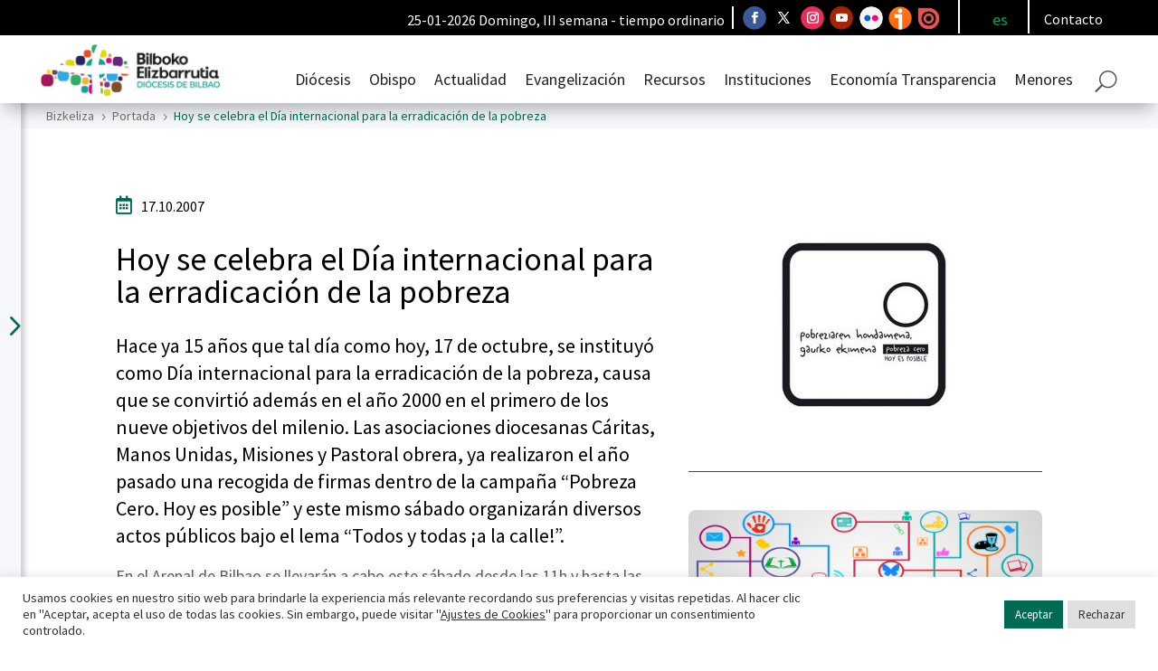

--- FILE ---
content_type: text/html; charset=utf-8
request_url: https://www.google.com/recaptcha/api2/anchor?ar=1&k=6LdrjOMpAAAAAOblfgW2Iqyz_qkZu-D6G61zqiK7&co=aHR0cHM6Ly9iaXprZWxpemEub3JnOjQ0Mw..&hl=en&v=PoyoqOPhxBO7pBk68S4YbpHZ&size=invisible&anchor-ms=20000&execute-ms=30000&cb=jx6g1ek512o7
body_size: 48589
content:
<!DOCTYPE HTML><html dir="ltr" lang="en"><head><meta http-equiv="Content-Type" content="text/html; charset=UTF-8">
<meta http-equiv="X-UA-Compatible" content="IE=edge">
<title>reCAPTCHA</title>
<style type="text/css">
/* cyrillic-ext */
@font-face {
  font-family: 'Roboto';
  font-style: normal;
  font-weight: 400;
  font-stretch: 100%;
  src: url(//fonts.gstatic.com/s/roboto/v48/KFO7CnqEu92Fr1ME7kSn66aGLdTylUAMa3GUBHMdazTgWw.woff2) format('woff2');
  unicode-range: U+0460-052F, U+1C80-1C8A, U+20B4, U+2DE0-2DFF, U+A640-A69F, U+FE2E-FE2F;
}
/* cyrillic */
@font-face {
  font-family: 'Roboto';
  font-style: normal;
  font-weight: 400;
  font-stretch: 100%;
  src: url(//fonts.gstatic.com/s/roboto/v48/KFO7CnqEu92Fr1ME7kSn66aGLdTylUAMa3iUBHMdazTgWw.woff2) format('woff2');
  unicode-range: U+0301, U+0400-045F, U+0490-0491, U+04B0-04B1, U+2116;
}
/* greek-ext */
@font-face {
  font-family: 'Roboto';
  font-style: normal;
  font-weight: 400;
  font-stretch: 100%;
  src: url(//fonts.gstatic.com/s/roboto/v48/KFO7CnqEu92Fr1ME7kSn66aGLdTylUAMa3CUBHMdazTgWw.woff2) format('woff2');
  unicode-range: U+1F00-1FFF;
}
/* greek */
@font-face {
  font-family: 'Roboto';
  font-style: normal;
  font-weight: 400;
  font-stretch: 100%;
  src: url(//fonts.gstatic.com/s/roboto/v48/KFO7CnqEu92Fr1ME7kSn66aGLdTylUAMa3-UBHMdazTgWw.woff2) format('woff2');
  unicode-range: U+0370-0377, U+037A-037F, U+0384-038A, U+038C, U+038E-03A1, U+03A3-03FF;
}
/* math */
@font-face {
  font-family: 'Roboto';
  font-style: normal;
  font-weight: 400;
  font-stretch: 100%;
  src: url(//fonts.gstatic.com/s/roboto/v48/KFO7CnqEu92Fr1ME7kSn66aGLdTylUAMawCUBHMdazTgWw.woff2) format('woff2');
  unicode-range: U+0302-0303, U+0305, U+0307-0308, U+0310, U+0312, U+0315, U+031A, U+0326-0327, U+032C, U+032F-0330, U+0332-0333, U+0338, U+033A, U+0346, U+034D, U+0391-03A1, U+03A3-03A9, U+03B1-03C9, U+03D1, U+03D5-03D6, U+03F0-03F1, U+03F4-03F5, U+2016-2017, U+2034-2038, U+203C, U+2040, U+2043, U+2047, U+2050, U+2057, U+205F, U+2070-2071, U+2074-208E, U+2090-209C, U+20D0-20DC, U+20E1, U+20E5-20EF, U+2100-2112, U+2114-2115, U+2117-2121, U+2123-214F, U+2190, U+2192, U+2194-21AE, U+21B0-21E5, U+21F1-21F2, U+21F4-2211, U+2213-2214, U+2216-22FF, U+2308-230B, U+2310, U+2319, U+231C-2321, U+2336-237A, U+237C, U+2395, U+239B-23B7, U+23D0, U+23DC-23E1, U+2474-2475, U+25AF, U+25B3, U+25B7, U+25BD, U+25C1, U+25CA, U+25CC, U+25FB, U+266D-266F, U+27C0-27FF, U+2900-2AFF, U+2B0E-2B11, U+2B30-2B4C, U+2BFE, U+3030, U+FF5B, U+FF5D, U+1D400-1D7FF, U+1EE00-1EEFF;
}
/* symbols */
@font-face {
  font-family: 'Roboto';
  font-style: normal;
  font-weight: 400;
  font-stretch: 100%;
  src: url(//fonts.gstatic.com/s/roboto/v48/KFO7CnqEu92Fr1ME7kSn66aGLdTylUAMaxKUBHMdazTgWw.woff2) format('woff2');
  unicode-range: U+0001-000C, U+000E-001F, U+007F-009F, U+20DD-20E0, U+20E2-20E4, U+2150-218F, U+2190, U+2192, U+2194-2199, U+21AF, U+21E6-21F0, U+21F3, U+2218-2219, U+2299, U+22C4-22C6, U+2300-243F, U+2440-244A, U+2460-24FF, U+25A0-27BF, U+2800-28FF, U+2921-2922, U+2981, U+29BF, U+29EB, U+2B00-2BFF, U+4DC0-4DFF, U+FFF9-FFFB, U+10140-1018E, U+10190-1019C, U+101A0, U+101D0-101FD, U+102E0-102FB, U+10E60-10E7E, U+1D2C0-1D2D3, U+1D2E0-1D37F, U+1F000-1F0FF, U+1F100-1F1AD, U+1F1E6-1F1FF, U+1F30D-1F30F, U+1F315, U+1F31C, U+1F31E, U+1F320-1F32C, U+1F336, U+1F378, U+1F37D, U+1F382, U+1F393-1F39F, U+1F3A7-1F3A8, U+1F3AC-1F3AF, U+1F3C2, U+1F3C4-1F3C6, U+1F3CA-1F3CE, U+1F3D4-1F3E0, U+1F3ED, U+1F3F1-1F3F3, U+1F3F5-1F3F7, U+1F408, U+1F415, U+1F41F, U+1F426, U+1F43F, U+1F441-1F442, U+1F444, U+1F446-1F449, U+1F44C-1F44E, U+1F453, U+1F46A, U+1F47D, U+1F4A3, U+1F4B0, U+1F4B3, U+1F4B9, U+1F4BB, U+1F4BF, U+1F4C8-1F4CB, U+1F4D6, U+1F4DA, U+1F4DF, U+1F4E3-1F4E6, U+1F4EA-1F4ED, U+1F4F7, U+1F4F9-1F4FB, U+1F4FD-1F4FE, U+1F503, U+1F507-1F50B, U+1F50D, U+1F512-1F513, U+1F53E-1F54A, U+1F54F-1F5FA, U+1F610, U+1F650-1F67F, U+1F687, U+1F68D, U+1F691, U+1F694, U+1F698, U+1F6AD, U+1F6B2, U+1F6B9-1F6BA, U+1F6BC, U+1F6C6-1F6CF, U+1F6D3-1F6D7, U+1F6E0-1F6EA, U+1F6F0-1F6F3, U+1F6F7-1F6FC, U+1F700-1F7FF, U+1F800-1F80B, U+1F810-1F847, U+1F850-1F859, U+1F860-1F887, U+1F890-1F8AD, U+1F8B0-1F8BB, U+1F8C0-1F8C1, U+1F900-1F90B, U+1F93B, U+1F946, U+1F984, U+1F996, U+1F9E9, U+1FA00-1FA6F, U+1FA70-1FA7C, U+1FA80-1FA89, U+1FA8F-1FAC6, U+1FACE-1FADC, U+1FADF-1FAE9, U+1FAF0-1FAF8, U+1FB00-1FBFF;
}
/* vietnamese */
@font-face {
  font-family: 'Roboto';
  font-style: normal;
  font-weight: 400;
  font-stretch: 100%;
  src: url(//fonts.gstatic.com/s/roboto/v48/KFO7CnqEu92Fr1ME7kSn66aGLdTylUAMa3OUBHMdazTgWw.woff2) format('woff2');
  unicode-range: U+0102-0103, U+0110-0111, U+0128-0129, U+0168-0169, U+01A0-01A1, U+01AF-01B0, U+0300-0301, U+0303-0304, U+0308-0309, U+0323, U+0329, U+1EA0-1EF9, U+20AB;
}
/* latin-ext */
@font-face {
  font-family: 'Roboto';
  font-style: normal;
  font-weight: 400;
  font-stretch: 100%;
  src: url(//fonts.gstatic.com/s/roboto/v48/KFO7CnqEu92Fr1ME7kSn66aGLdTylUAMa3KUBHMdazTgWw.woff2) format('woff2');
  unicode-range: U+0100-02BA, U+02BD-02C5, U+02C7-02CC, U+02CE-02D7, U+02DD-02FF, U+0304, U+0308, U+0329, U+1D00-1DBF, U+1E00-1E9F, U+1EF2-1EFF, U+2020, U+20A0-20AB, U+20AD-20C0, U+2113, U+2C60-2C7F, U+A720-A7FF;
}
/* latin */
@font-face {
  font-family: 'Roboto';
  font-style: normal;
  font-weight: 400;
  font-stretch: 100%;
  src: url(//fonts.gstatic.com/s/roboto/v48/KFO7CnqEu92Fr1ME7kSn66aGLdTylUAMa3yUBHMdazQ.woff2) format('woff2');
  unicode-range: U+0000-00FF, U+0131, U+0152-0153, U+02BB-02BC, U+02C6, U+02DA, U+02DC, U+0304, U+0308, U+0329, U+2000-206F, U+20AC, U+2122, U+2191, U+2193, U+2212, U+2215, U+FEFF, U+FFFD;
}
/* cyrillic-ext */
@font-face {
  font-family: 'Roboto';
  font-style: normal;
  font-weight: 500;
  font-stretch: 100%;
  src: url(//fonts.gstatic.com/s/roboto/v48/KFO7CnqEu92Fr1ME7kSn66aGLdTylUAMa3GUBHMdazTgWw.woff2) format('woff2');
  unicode-range: U+0460-052F, U+1C80-1C8A, U+20B4, U+2DE0-2DFF, U+A640-A69F, U+FE2E-FE2F;
}
/* cyrillic */
@font-face {
  font-family: 'Roboto';
  font-style: normal;
  font-weight: 500;
  font-stretch: 100%;
  src: url(//fonts.gstatic.com/s/roboto/v48/KFO7CnqEu92Fr1ME7kSn66aGLdTylUAMa3iUBHMdazTgWw.woff2) format('woff2');
  unicode-range: U+0301, U+0400-045F, U+0490-0491, U+04B0-04B1, U+2116;
}
/* greek-ext */
@font-face {
  font-family: 'Roboto';
  font-style: normal;
  font-weight: 500;
  font-stretch: 100%;
  src: url(//fonts.gstatic.com/s/roboto/v48/KFO7CnqEu92Fr1ME7kSn66aGLdTylUAMa3CUBHMdazTgWw.woff2) format('woff2');
  unicode-range: U+1F00-1FFF;
}
/* greek */
@font-face {
  font-family: 'Roboto';
  font-style: normal;
  font-weight: 500;
  font-stretch: 100%;
  src: url(//fonts.gstatic.com/s/roboto/v48/KFO7CnqEu92Fr1ME7kSn66aGLdTylUAMa3-UBHMdazTgWw.woff2) format('woff2');
  unicode-range: U+0370-0377, U+037A-037F, U+0384-038A, U+038C, U+038E-03A1, U+03A3-03FF;
}
/* math */
@font-face {
  font-family: 'Roboto';
  font-style: normal;
  font-weight: 500;
  font-stretch: 100%;
  src: url(//fonts.gstatic.com/s/roboto/v48/KFO7CnqEu92Fr1ME7kSn66aGLdTylUAMawCUBHMdazTgWw.woff2) format('woff2');
  unicode-range: U+0302-0303, U+0305, U+0307-0308, U+0310, U+0312, U+0315, U+031A, U+0326-0327, U+032C, U+032F-0330, U+0332-0333, U+0338, U+033A, U+0346, U+034D, U+0391-03A1, U+03A3-03A9, U+03B1-03C9, U+03D1, U+03D5-03D6, U+03F0-03F1, U+03F4-03F5, U+2016-2017, U+2034-2038, U+203C, U+2040, U+2043, U+2047, U+2050, U+2057, U+205F, U+2070-2071, U+2074-208E, U+2090-209C, U+20D0-20DC, U+20E1, U+20E5-20EF, U+2100-2112, U+2114-2115, U+2117-2121, U+2123-214F, U+2190, U+2192, U+2194-21AE, U+21B0-21E5, U+21F1-21F2, U+21F4-2211, U+2213-2214, U+2216-22FF, U+2308-230B, U+2310, U+2319, U+231C-2321, U+2336-237A, U+237C, U+2395, U+239B-23B7, U+23D0, U+23DC-23E1, U+2474-2475, U+25AF, U+25B3, U+25B7, U+25BD, U+25C1, U+25CA, U+25CC, U+25FB, U+266D-266F, U+27C0-27FF, U+2900-2AFF, U+2B0E-2B11, U+2B30-2B4C, U+2BFE, U+3030, U+FF5B, U+FF5D, U+1D400-1D7FF, U+1EE00-1EEFF;
}
/* symbols */
@font-face {
  font-family: 'Roboto';
  font-style: normal;
  font-weight: 500;
  font-stretch: 100%;
  src: url(//fonts.gstatic.com/s/roboto/v48/KFO7CnqEu92Fr1ME7kSn66aGLdTylUAMaxKUBHMdazTgWw.woff2) format('woff2');
  unicode-range: U+0001-000C, U+000E-001F, U+007F-009F, U+20DD-20E0, U+20E2-20E4, U+2150-218F, U+2190, U+2192, U+2194-2199, U+21AF, U+21E6-21F0, U+21F3, U+2218-2219, U+2299, U+22C4-22C6, U+2300-243F, U+2440-244A, U+2460-24FF, U+25A0-27BF, U+2800-28FF, U+2921-2922, U+2981, U+29BF, U+29EB, U+2B00-2BFF, U+4DC0-4DFF, U+FFF9-FFFB, U+10140-1018E, U+10190-1019C, U+101A0, U+101D0-101FD, U+102E0-102FB, U+10E60-10E7E, U+1D2C0-1D2D3, U+1D2E0-1D37F, U+1F000-1F0FF, U+1F100-1F1AD, U+1F1E6-1F1FF, U+1F30D-1F30F, U+1F315, U+1F31C, U+1F31E, U+1F320-1F32C, U+1F336, U+1F378, U+1F37D, U+1F382, U+1F393-1F39F, U+1F3A7-1F3A8, U+1F3AC-1F3AF, U+1F3C2, U+1F3C4-1F3C6, U+1F3CA-1F3CE, U+1F3D4-1F3E0, U+1F3ED, U+1F3F1-1F3F3, U+1F3F5-1F3F7, U+1F408, U+1F415, U+1F41F, U+1F426, U+1F43F, U+1F441-1F442, U+1F444, U+1F446-1F449, U+1F44C-1F44E, U+1F453, U+1F46A, U+1F47D, U+1F4A3, U+1F4B0, U+1F4B3, U+1F4B9, U+1F4BB, U+1F4BF, U+1F4C8-1F4CB, U+1F4D6, U+1F4DA, U+1F4DF, U+1F4E3-1F4E6, U+1F4EA-1F4ED, U+1F4F7, U+1F4F9-1F4FB, U+1F4FD-1F4FE, U+1F503, U+1F507-1F50B, U+1F50D, U+1F512-1F513, U+1F53E-1F54A, U+1F54F-1F5FA, U+1F610, U+1F650-1F67F, U+1F687, U+1F68D, U+1F691, U+1F694, U+1F698, U+1F6AD, U+1F6B2, U+1F6B9-1F6BA, U+1F6BC, U+1F6C6-1F6CF, U+1F6D3-1F6D7, U+1F6E0-1F6EA, U+1F6F0-1F6F3, U+1F6F7-1F6FC, U+1F700-1F7FF, U+1F800-1F80B, U+1F810-1F847, U+1F850-1F859, U+1F860-1F887, U+1F890-1F8AD, U+1F8B0-1F8BB, U+1F8C0-1F8C1, U+1F900-1F90B, U+1F93B, U+1F946, U+1F984, U+1F996, U+1F9E9, U+1FA00-1FA6F, U+1FA70-1FA7C, U+1FA80-1FA89, U+1FA8F-1FAC6, U+1FACE-1FADC, U+1FADF-1FAE9, U+1FAF0-1FAF8, U+1FB00-1FBFF;
}
/* vietnamese */
@font-face {
  font-family: 'Roboto';
  font-style: normal;
  font-weight: 500;
  font-stretch: 100%;
  src: url(//fonts.gstatic.com/s/roboto/v48/KFO7CnqEu92Fr1ME7kSn66aGLdTylUAMa3OUBHMdazTgWw.woff2) format('woff2');
  unicode-range: U+0102-0103, U+0110-0111, U+0128-0129, U+0168-0169, U+01A0-01A1, U+01AF-01B0, U+0300-0301, U+0303-0304, U+0308-0309, U+0323, U+0329, U+1EA0-1EF9, U+20AB;
}
/* latin-ext */
@font-face {
  font-family: 'Roboto';
  font-style: normal;
  font-weight: 500;
  font-stretch: 100%;
  src: url(//fonts.gstatic.com/s/roboto/v48/KFO7CnqEu92Fr1ME7kSn66aGLdTylUAMa3KUBHMdazTgWw.woff2) format('woff2');
  unicode-range: U+0100-02BA, U+02BD-02C5, U+02C7-02CC, U+02CE-02D7, U+02DD-02FF, U+0304, U+0308, U+0329, U+1D00-1DBF, U+1E00-1E9F, U+1EF2-1EFF, U+2020, U+20A0-20AB, U+20AD-20C0, U+2113, U+2C60-2C7F, U+A720-A7FF;
}
/* latin */
@font-face {
  font-family: 'Roboto';
  font-style: normal;
  font-weight: 500;
  font-stretch: 100%;
  src: url(//fonts.gstatic.com/s/roboto/v48/KFO7CnqEu92Fr1ME7kSn66aGLdTylUAMa3yUBHMdazQ.woff2) format('woff2');
  unicode-range: U+0000-00FF, U+0131, U+0152-0153, U+02BB-02BC, U+02C6, U+02DA, U+02DC, U+0304, U+0308, U+0329, U+2000-206F, U+20AC, U+2122, U+2191, U+2193, U+2212, U+2215, U+FEFF, U+FFFD;
}
/* cyrillic-ext */
@font-face {
  font-family: 'Roboto';
  font-style: normal;
  font-weight: 900;
  font-stretch: 100%;
  src: url(//fonts.gstatic.com/s/roboto/v48/KFO7CnqEu92Fr1ME7kSn66aGLdTylUAMa3GUBHMdazTgWw.woff2) format('woff2');
  unicode-range: U+0460-052F, U+1C80-1C8A, U+20B4, U+2DE0-2DFF, U+A640-A69F, U+FE2E-FE2F;
}
/* cyrillic */
@font-face {
  font-family: 'Roboto';
  font-style: normal;
  font-weight: 900;
  font-stretch: 100%;
  src: url(//fonts.gstatic.com/s/roboto/v48/KFO7CnqEu92Fr1ME7kSn66aGLdTylUAMa3iUBHMdazTgWw.woff2) format('woff2');
  unicode-range: U+0301, U+0400-045F, U+0490-0491, U+04B0-04B1, U+2116;
}
/* greek-ext */
@font-face {
  font-family: 'Roboto';
  font-style: normal;
  font-weight: 900;
  font-stretch: 100%;
  src: url(//fonts.gstatic.com/s/roboto/v48/KFO7CnqEu92Fr1ME7kSn66aGLdTylUAMa3CUBHMdazTgWw.woff2) format('woff2');
  unicode-range: U+1F00-1FFF;
}
/* greek */
@font-face {
  font-family: 'Roboto';
  font-style: normal;
  font-weight: 900;
  font-stretch: 100%;
  src: url(//fonts.gstatic.com/s/roboto/v48/KFO7CnqEu92Fr1ME7kSn66aGLdTylUAMa3-UBHMdazTgWw.woff2) format('woff2');
  unicode-range: U+0370-0377, U+037A-037F, U+0384-038A, U+038C, U+038E-03A1, U+03A3-03FF;
}
/* math */
@font-face {
  font-family: 'Roboto';
  font-style: normal;
  font-weight: 900;
  font-stretch: 100%;
  src: url(//fonts.gstatic.com/s/roboto/v48/KFO7CnqEu92Fr1ME7kSn66aGLdTylUAMawCUBHMdazTgWw.woff2) format('woff2');
  unicode-range: U+0302-0303, U+0305, U+0307-0308, U+0310, U+0312, U+0315, U+031A, U+0326-0327, U+032C, U+032F-0330, U+0332-0333, U+0338, U+033A, U+0346, U+034D, U+0391-03A1, U+03A3-03A9, U+03B1-03C9, U+03D1, U+03D5-03D6, U+03F0-03F1, U+03F4-03F5, U+2016-2017, U+2034-2038, U+203C, U+2040, U+2043, U+2047, U+2050, U+2057, U+205F, U+2070-2071, U+2074-208E, U+2090-209C, U+20D0-20DC, U+20E1, U+20E5-20EF, U+2100-2112, U+2114-2115, U+2117-2121, U+2123-214F, U+2190, U+2192, U+2194-21AE, U+21B0-21E5, U+21F1-21F2, U+21F4-2211, U+2213-2214, U+2216-22FF, U+2308-230B, U+2310, U+2319, U+231C-2321, U+2336-237A, U+237C, U+2395, U+239B-23B7, U+23D0, U+23DC-23E1, U+2474-2475, U+25AF, U+25B3, U+25B7, U+25BD, U+25C1, U+25CA, U+25CC, U+25FB, U+266D-266F, U+27C0-27FF, U+2900-2AFF, U+2B0E-2B11, U+2B30-2B4C, U+2BFE, U+3030, U+FF5B, U+FF5D, U+1D400-1D7FF, U+1EE00-1EEFF;
}
/* symbols */
@font-face {
  font-family: 'Roboto';
  font-style: normal;
  font-weight: 900;
  font-stretch: 100%;
  src: url(//fonts.gstatic.com/s/roboto/v48/KFO7CnqEu92Fr1ME7kSn66aGLdTylUAMaxKUBHMdazTgWw.woff2) format('woff2');
  unicode-range: U+0001-000C, U+000E-001F, U+007F-009F, U+20DD-20E0, U+20E2-20E4, U+2150-218F, U+2190, U+2192, U+2194-2199, U+21AF, U+21E6-21F0, U+21F3, U+2218-2219, U+2299, U+22C4-22C6, U+2300-243F, U+2440-244A, U+2460-24FF, U+25A0-27BF, U+2800-28FF, U+2921-2922, U+2981, U+29BF, U+29EB, U+2B00-2BFF, U+4DC0-4DFF, U+FFF9-FFFB, U+10140-1018E, U+10190-1019C, U+101A0, U+101D0-101FD, U+102E0-102FB, U+10E60-10E7E, U+1D2C0-1D2D3, U+1D2E0-1D37F, U+1F000-1F0FF, U+1F100-1F1AD, U+1F1E6-1F1FF, U+1F30D-1F30F, U+1F315, U+1F31C, U+1F31E, U+1F320-1F32C, U+1F336, U+1F378, U+1F37D, U+1F382, U+1F393-1F39F, U+1F3A7-1F3A8, U+1F3AC-1F3AF, U+1F3C2, U+1F3C4-1F3C6, U+1F3CA-1F3CE, U+1F3D4-1F3E0, U+1F3ED, U+1F3F1-1F3F3, U+1F3F5-1F3F7, U+1F408, U+1F415, U+1F41F, U+1F426, U+1F43F, U+1F441-1F442, U+1F444, U+1F446-1F449, U+1F44C-1F44E, U+1F453, U+1F46A, U+1F47D, U+1F4A3, U+1F4B0, U+1F4B3, U+1F4B9, U+1F4BB, U+1F4BF, U+1F4C8-1F4CB, U+1F4D6, U+1F4DA, U+1F4DF, U+1F4E3-1F4E6, U+1F4EA-1F4ED, U+1F4F7, U+1F4F9-1F4FB, U+1F4FD-1F4FE, U+1F503, U+1F507-1F50B, U+1F50D, U+1F512-1F513, U+1F53E-1F54A, U+1F54F-1F5FA, U+1F610, U+1F650-1F67F, U+1F687, U+1F68D, U+1F691, U+1F694, U+1F698, U+1F6AD, U+1F6B2, U+1F6B9-1F6BA, U+1F6BC, U+1F6C6-1F6CF, U+1F6D3-1F6D7, U+1F6E0-1F6EA, U+1F6F0-1F6F3, U+1F6F7-1F6FC, U+1F700-1F7FF, U+1F800-1F80B, U+1F810-1F847, U+1F850-1F859, U+1F860-1F887, U+1F890-1F8AD, U+1F8B0-1F8BB, U+1F8C0-1F8C1, U+1F900-1F90B, U+1F93B, U+1F946, U+1F984, U+1F996, U+1F9E9, U+1FA00-1FA6F, U+1FA70-1FA7C, U+1FA80-1FA89, U+1FA8F-1FAC6, U+1FACE-1FADC, U+1FADF-1FAE9, U+1FAF0-1FAF8, U+1FB00-1FBFF;
}
/* vietnamese */
@font-face {
  font-family: 'Roboto';
  font-style: normal;
  font-weight: 900;
  font-stretch: 100%;
  src: url(//fonts.gstatic.com/s/roboto/v48/KFO7CnqEu92Fr1ME7kSn66aGLdTylUAMa3OUBHMdazTgWw.woff2) format('woff2');
  unicode-range: U+0102-0103, U+0110-0111, U+0128-0129, U+0168-0169, U+01A0-01A1, U+01AF-01B0, U+0300-0301, U+0303-0304, U+0308-0309, U+0323, U+0329, U+1EA0-1EF9, U+20AB;
}
/* latin-ext */
@font-face {
  font-family: 'Roboto';
  font-style: normal;
  font-weight: 900;
  font-stretch: 100%;
  src: url(//fonts.gstatic.com/s/roboto/v48/KFO7CnqEu92Fr1ME7kSn66aGLdTylUAMa3KUBHMdazTgWw.woff2) format('woff2');
  unicode-range: U+0100-02BA, U+02BD-02C5, U+02C7-02CC, U+02CE-02D7, U+02DD-02FF, U+0304, U+0308, U+0329, U+1D00-1DBF, U+1E00-1E9F, U+1EF2-1EFF, U+2020, U+20A0-20AB, U+20AD-20C0, U+2113, U+2C60-2C7F, U+A720-A7FF;
}
/* latin */
@font-face {
  font-family: 'Roboto';
  font-style: normal;
  font-weight: 900;
  font-stretch: 100%;
  src: url(//fonts.gstatic.com/s/roboto/v48/KFO7CnqEu92Fr1ME7kSn66aGLdTylUAMa3yUBHMdazQ.woff2) format('woff2');
  unicode-range: U+0000-00FF, U+0131, U+0152-0153, U+02BB-02BC, U+02C6, U+02DA, U+02DC, U+0304, U+0308, U+0329, U+2000-206F, U+20AC, U+2122, U+2191, U+2193, U+2212, U+2215, U+FEFF, U+FFFD;
}

</style>
<link rel="stylesheet" type="text/css" href="https://www.gstatic.com/recaptcha/releases/PoyoqOPhxBO7pBk68S4YbpHZ/styles__ltr.css">
<script nonce="u1q5gubK8yYAFjAEogkeiA" type="text/javascript">window['__recaptcha_api'] = 'https://www.google.com/recaptcha/api2/';</script>
<script type="text/javascript" src="https://www.gstatic.com/recaptcha/releases/PoyoqOPhxBO7pBk68S4YbpHZ/recaptcha__en.js" nonce="u1q5gubK8yYAFjAEogkeiA">
      
    </script></head>
<body><div id="rc-anchor-alert" class="rc-anchor-alert"></div>
<input type="hidden" id="recaptcha-token" value="[base64]">
<script type="text/javascript" nonce="u1q5gubK8yYAFjAEogkeiA">
      recaptcha.anchor.Main.init("[\x22ainput\x22,[\x22bgdata\x22,\x22\x22,\[base64]/[base64]/[base64]/ZyhXLGgpOnEoW04sMjEsbF0sVywwKSxoKSxmYWxzZSxmYWxzZSl9Y2F0Y2goayl7RygzNTgsVyk/[base64]/[base64]/[base64]/[base64]/[base64]/[base64]/[base64]/bmV3IEJbT10oRFswXSk6dz09Mj9uZXcgQltPXShEWzBdLERbMV0pOnc9PTM/bmV3IEJbT10oRFswXSxEWzFdLERbMl0pOnc9PTQ/[base64]/[base64]/[base64]/[base64]/[base64]\\u003d\x22,\[base64]\\u003d\\u003d\x22,\x22KcOWe8KgYMKCdsOjDCpLW8OIw6TDtMOowp7CtcKHbUpybMKAbG1PwrDDi8KVwrPCjMKFF8OPGCVsVAYXWXtSXMOQUMKZwqLCpsKWwqgzw5TCqMOtw7h7fcOeUsOJbsOdw6g0w5/ChMOXwqzDsMOswrITJUPCqEbChcORZkPCp8K1w6zDjSbDr3HCt8K6wo1xDcOvXMOAw5nCnybDohZ5wo/DvMK7UcO9w7/DvsOBw7RCGsOtw5rDgcOcN8KmwpR6dMKAehHDk8Kqw63CoScSw57DvsKTaEnDi2XDs8KRw4V0w4oWCsKRw55JesOtdxrCvMK/[base64]/DnWN/w4jCv8KtaWVFwoXCmMKow5Fww6l9w7RTUMOnwqzClwbDmlfCrkVdw6TDs1/CkMKIwrQvwooObMK9wrbCuMOrwrdBw6wvw6PDtE7CtApKaxnCssOVw7PCtsKhOcO+w7HDskDDj8Obb8KCPG45w67CrsO9IX0GQcK+ARI2wrscwpQxwoBIWsOfK3zChMKPw5kkbsKPZAtOw611wrvDvzZBUcOVIW/DtsKgGlTCu8O+TCdvwpRiw5k0QcKaw43CoMOMDMO+bw1Yw73DksKAw4U7AMK8wqY/w7PDhQhCdsODXj3DiMOBXSnDkDfCs3vCmcKbwpHCn8KfNmPCkMOrLSMKwpY+CyZ9w7sxclPCtyjDmmkEHcOudcKzwr/DgU/Dv8O4w4LDiXDCv3rDiwnDv8Kow6BYw5QuUm85GsK5wrHCrSXDvMOawq/[base64]/Do8O+di3CnDbCn8K2AMK/B8KUHMKaw5lGwpjDrH3CqRLDuCgcw7rCssOmWAJuwoBGZ8OMTMODw7xwQ8OnN1xTX2NbwqsLGx/Cri3CvsOxKU7DpMOnwq7DgcKEMSYDwpbClcKQw7HCllzCuic4ZRZPOMKsQ8OXcsOmYMKUwrAGwoTCu8KqKMO8VAPDlCkhwqotFsKWwo/Dp8OXwq0Pwpx9MF7CszrCoCvDoC3CuSVNw4QnDyETHl5/wpQ/AMKJwrbDhBvCo8KwJH7DhyTCiRXChBR0RkMca2YywqpeB8Kna8OLw7lBUlPCs8OQw7fDrTnCr8OPEB4SKxnDg8KAwrgbw7s3wqrDmWlRf8KSEsKbWS3CjHd0wq7DvMOpw5sBwqZYXsKWw7Ucw6kJwp8YR8Osw5rDjsKcK8O5I2bCjhtEwrvCrA/Dh8Krw4UvGMK5w4TClycnPHHDiwJKOGLDoUlHw7fCncO/w7JNcxk/KMO/[base64]/DnMOYMRBHw5Y3azVHacO5XcKkNWnDsDQRZUHCn1txw6V9EE/DnsO1CsO5wrLDuHHClsOMw7nCo8O1ER8uw7rCssKPwr1rwoZaW8K9NMOaMcOiw4Z/w7fCuCfCg8K2BDjCnEPCn8KDSTDDt8OrRsOQw5LChsOuwrAOw79be0DDssOhI34RwrfDigLDq3rCn2YPEHINwpPDugoZF2PDhFHDkcOEaCtnw6h9GxU7dsOZccOJFWLCk1jDo8Odw6oOwqZUTl5uwro6w4nCkDjCmUcxNsOMJ18/wrJNY8KnM8Onw6vDqRRMwrETw4zCi1HDjW/DqcOmaWjDlzzCinhDw74ZRC/Di8Kiw40sFMKUw5zDsHDCkHrChQdZccO8XsOIV8OBJCANDyZsw7kLw4/[base64]/woQrwpLCjXHDhcKgwr3Ds8Odwo/CrMOlVMKzHMORY2cTwp8NwoRnC1bDlAzChn3Cp8OHw7EsWcOYaU4UwqcaIMOVNA0Aw4rCpcKdw6XDmsK8w5EXB8ONwrvDiULDqMO0Q8KuGyvCvMOwWyvCscKOw4VrwpXDkMOzwpoQKBDCqMKaUBMdw7LCuBJKw6nDgz58b2k/w4tPwoJJa8OiNWzChFLDo8OywrTCtR9nw5HDq8Kuwp/[base64]/DmwDDmA15KcKzwqXCjsKRw5nCqCcew4zDk8O+UXrCtcOWw6rCkMOablAtwq3CjBAkCVcHw77DsMOKwq7CkARMaFjDgRvCj8K/N8KFO3p1wrDDpcK/G8KBwrBgw41/w7/[base64]/wrs7w4vDmMKwwqIDw7PCt8K8aDIBw6AlasKUGgjDtsOnGsKTQisIw5TDkBPDrcKObGQrM8OjwoTDqzsiwrLDu8Ohw4N4w7rCnD9/C8KdcMOdOkbDiMKpfWQFwoRcUMOqAmPDmCd0wppmw7BqwpZie1/CgxjCjVnDkwjDonLDt8O1BQdPVjRhw7jCr2tpw5vCtMO5wqMLw5zDrMK8Im49wrFmw6BgI8KEJH/Dl3PDuMK6OVd2ERHDv8K9OnvCkEw+w4APw4gwCiUNNkHCqsKHYyTDrsKjasOocMO7wrsObMKqdQU4w4fDnC3DmxoowqI0cQEVw65lwqPCv1rDuTVlOm1Qw5fCtcKdwrN8w4QgbsO5wp9lwrjDjsOKw5/DgEvDh8KCw63DuUQcbhfCi8Oww4FhWcOzw5ljw6PCiStewrdAQ0hpC8OFwqhlwqPCusKewot/f8KXL8OLXMKBB1hZw6Miw4fCqcOhw7vCmUHCoR51aHpow73CkhhKwr9VFcK2wqFxTsOdNTJyXXQwecKVwr3CjgEPG8KWwpEgR8OQD8ODwo3DnXpyw4rCscKEwpZ1w5MAQsOSwqLCggbCocKEwojDsMOIYsKNWyrDhg/CozbDhsKGwoPCj8Kkw4ZEwocfw7bDk2DCnMO+wqTCo3XDosKED0I5wr87w4xsE8KZwqEUYMK6w7vDkW7DvErDiBI/w7M3wrLCvDjCiMKtV8OFw7TCt8KQw7FIMCDDglMBwpF8w4xHwrpAwrlTK8K1QB3CkcOwwpzCkcKSRn9RwoRyWRN+w6/DpGHCvl8pTMO3CkDCtE/DgcK8wqjDmzAWw7bCmcKBw5s6QcKcw7nDo0zDglbDigE/wqrDkGjDuFkyL8OdCsKNwovDsw7DgBjDp8Ocwqotwr0MJsOCw5JFw6x8Z8OJwoNVVcOQbHJbOcOpB8OndwBkw7sIwp7CjcOqwqYhwpbCjDPCryoTa0PCkz/Cg8Khw419w5jDizTCtm5hw4LCtsOewrPCmQ5OwpXDqHvDjsK7SsKAwqrDm8K1wq7DrnQYwrp+woLCrsO5O8KHwrfCrzA6BABpQMKwwoVNXAsUwoh9T8K4w67CmMOXBBLDj8OrXcKMQMOBHRYmwrTCosKYTFvCs8KQMnrClMKTccK0wrV/RBnCqcO6wrvDrcOuBcKCwr5Ewo1bOjVNZE54wrvCvMOgbAFbQsOJw7jCoMOAwphDwrzDumBNPsKLw5x6HCPCg8Kpw7fDp2vDuyHDqcKcw6N3fR10w5c6w4HDi8O8w7l/wpHDkQwQwr7CrcKBLHpdwrNpwrRew7J1w7xyMsOkwo5GX2ZjAnHCsUoqLlk5wpjCqU9hEEfDgQvDhsKYA8OtEAjChWJ3asKowqzCjCIdw6jCigPCm8OAd8KdHlAtBMKIwpkzw5IlacOQc8OkJjTDn8K6Tk4DwpnCnGx+GcO0w5LCj8O/w6DDoMKow7R+wpo8wptWw4Bqw5fDrHpGwoddCS3CksOwdMOKwpdlwpHDmBR+wr9rw6XDsVbDmSDChMKfwrdAO8OpEsKNHhTCgMKTUMKsw5lHw5/DsT9JwrEhAn3DkQ5Yw7gSIjplXhTDt8K6wojDn8OxRhZYwprClW0+a8OzHk13w4BwwrjCsEHCpB7CtWbCv8O7wrdOw7MVwp3CisO5ScO6URbCmcO/wowvw4xOw7l/[base64]/CqMONcE/[base64]/ekxNPjrClk3CrTDCmUTDu1wdJMKeQsKOw7TCjh3DuHTDuMKeRS7DgsKAC8O+wrnDusKUf8OhMMKIw40UDEQLw6fDtX3Cq8K3w6/CuQvClEDCkzFIw6fCmsOfwq4tJ8KVw5fDqGjDt8OLFFzDrcOowoIhCjUGTsKeIUc9w6hVf8OUwrbCjsKmEcKEw43Cl8K/wozCuQNGwoc2woJcw7fCqMOGHzXCnnXDuMKyWSJPwowywotsPcKHWgBkwrrCpcOIwqgPEwQFbcKTX8KGUsKYZBwbw4dBw517YsKzXMOJOMOXO8Oww4ttw4DCgsKDw7/Ct1wkPMKVw7Idw7bCqcKfw6E/wodldlZAYMOpw6s3w5M5VAjDiCTDjsKvGjTDkcOnwr/CsD/[base64]/JsOFHVEdCHDDmsOuSnlPPDgOwq08wpAOAcOyw5lNw4/DqHptLmDDqcK8w6F4w6Y3ew9Hw4nDjsKTS8KlamLDpcKGw4bCj8Oxw7zDuMKYw7rChijDv8OIwqgrwobCmMK2V37Cqj5AdMKmw4vDoMOUwpwJw5tjT8Klw7VRBMOwR8OlwoLDqBgOwoLDjsOCf8Kxwr5GD3A/wpJRw5fCrMOQwqvCozTDrsO6bQHDhcOiwpPCrU8Vw4lxwrhtVMKmw7gCwqHDv10caRxqwoLDskfCjHwpwroAwqHDqcOZLcKLwrEpwrxjLsKywqRKw6Muw67Dgg3Cl8KWwoEEHj5kw6xRMzvDvWHDjA55Kz5nw7xoIENEwpEXHcOmVsKjwrTDt0/DkcKjwoDDgcK2w6Z5Vg/CtVpPwotRJMO+wqfDonBxK37Cm8KkH8KxJhYNw53CqHfCgRlbwrx8w7TDhsOfDRYqLExPMcOCYMKIK8OCw5/Ci8Orwqw3wolde0TCiMOnJAgSw6HDscKUQjktTsKwEi3CsHEPw6gLM8OZw4UCwo9zN1RvFz4aw4YJIcK1w5nDti0/ZCPCtsKIZWjCnsOSw7NgOg5vMlzDq0fCsMKLw6nDk8KQKsOfw5gSw4DCt8K9O8OfUsOgBhJuw48NccObw6p/w6XCg1TCvMOaYMK+wo3CpkvDv0nCi8KHWlpFw6ISaAHCmVHDhkDCuMKUCQxPwoLDukHCkcOcw6XDlcK7Bgkhf8OPwr/CuwLDgsOWcl1Tw5Y6wq/DowHDrhhpJsONw4fCjsO/[base64]/[base64]/IMO7wr/CgQFVwqMuDRnCjsKhRcOrMMKtbMK7w7HCgmdSw6fCpcKXwrdNwpfCv1TDqcK1TcO7w6Z2wpXClirClRhoSQ/ChMK0w5hAEx/CuXzClsKKdFvDrx0WJDbDvyHDnMKSw7E6Q21oAMOtw4/[base64]/Cs8OlBsK7wprCq8Odw7Aqw4vDjFPCtkwoUjdAw67ClwbClcOrworCuMKmaMOjwqQmOwJKwr4mB0NdAydLMcOyOR/DmcKqbgIswrMJw4nDrcOOTMKEQBPCpRVjw4YnIi3CsFM7esKLwrLDqEvCuEE/fMOQdhRTwrHDinwuw7IYbMKSwo3Cr8OqKsOdw6HChXDDlnR4w4k2worCjsOXwoh5BsKkwo/CksKRw64Fe8KtVMKldlnCmB/Ds8Kkw7JXFsOMCcKYwrYwcMKowo7CgXMXwrzDsynDj1grHBB9wqgHXMK9w7HDjlzDtsKmwqjDmFUyDsO/HsOgOG/CpjLCrj9pND3DsQ1xNMO9UBTDrMOEw453MEXDlFfDjgfCgsK2PMKuPsKVw6rDmMO0woZyJGprwr/Ct8OmNMOZNAMrw7wMw7bDmyw/w6TCv8Kzwo7CuMK0w403EVJDK8OFHcKUw7DCocKHIUvDmcKow6JZbsOEwr8Gw6kcwojDv8KKJ8KqBz5hWMKzQSLCvcKkKUlHwqY4woxKQsKSZMKnXklRw7knwr/Cm8KwSHDDqcOuwrzCuml9PsKaZnIfFMOuOALCicOGVMKIa8KiCgTDmyLCtsKjPHIiSld/[base64]/[base64]/CksKjLRcXw6MzacKjw69Oc07Cr3fDpk4Two3CogTDrXrDkMKLTsOZw6Jsw6jCpwrCtX/DmMO/PQjDkMKzAMKIw5HCmWtPASzCk8OfWQPCpWYzwrrDtsKqWz7DkcOtwpNDwqBYGMOmLMK1YSjDm2rCmWYQw7EFOVXCvcKXw5PCmcOAw7/[base64]/[base64]/DmnHDpyNsccO/Ix/Cl8Obwr/DhMKUwpvDjGtUIgYGEj1BRcKjw5xaHyPDnsKGXsKMbRDCpSjCkwLClMOgwqnCrAbDpcK5woLDs8OFT8ORYMOyLlfDtHkXYsOlw6zDtsKcw4LDtsKZw7Uuw79bw7zClsKnQsKMwrnCpWLCnMKaUW/[base64]/CucKBWcOScsOABMOxwogtDMOIwqHCnMO5fijCk3EQwqbCkXkNwqd2w7bCssK1w4IlNcOowrXDl2LDo2fDhsKqD15/VMOPw4bDq8K0PEdtw6TCrsK9wppoMcORw7XDn3RNw77DuwkowpHDuTQkwqJuHcKkwqo7w4dsXsOYZGbCvRZAd8OGw5XCpMOmw43CucOGw4NbSgzCosOQwpbCnS0UQ8OWw7dCXsOHw5lpY8OZw5zDvxFEw4FzwqjClzxZXcOjwp/DicO6BsK5wpLCicKkXcOSwrrCryEXf0MEXALCk8Oswq1HMMO5JzF/w4DDlX7Dlj7Du1EHUsKDwow5T8K5w5Uww6zDisO8OX/CvMK9eWTCm3TCn8OaOcObw43Cl38UwobCnsOAwonDncK0wprCtV8mHcKkIlh9w5XCtsKhwq3DssOGwoLDsMKwwpsyw4xjRcKrw5nCuRwTe1cnw4xgbsKZwobCvMKzw7Rrwp7CusOAc8KRwpvCrcOaanvDhMKdwoc/w5M4w7sEe20dwo1GFUoFAMKXUHXDn3ogNn4QwonDvMOCcMOHa8OYw74fw7Fow7PCosKpwr3Cr8K+cw/DsHHDrCpJSjLCk8OPwo4UcRlvw5XCgXlfwpDCg8K1DsO9wqkTwpZbwp9Jw5F1w4TDnG/CllHDijfDghfCrh9nA8KeAcKvSxjDphnDm14RMsKUwrTCucKrw5wKTMOFAcONwpPCmsKfBGzDhMOswpQ0wr9Gw7PDo8O7RxHCrMKAGsKtw6/Cp8KSwr1UwpEGHTfDsMKnZ37CqjzCg28/R2hyXcOOw4vCjG0RK0nDi8O8D8KQEMO2CnweZ0Y5HjPDk1rDkcOlwo/CsMKzwpg4w6LDoxDDujHCtwPDsMOKw4PCnMKhwrQOwpEIHRdpNVp9w5LDqkHDnQjDkDzCrsKLYRBYdAlLwr8rw7ZfXsK/w7BGTELDlcKHw7XCpMK+f8O7cMOZw5/CjcK2w4bDhhvCqsKMw5jDqsKQWFsmwrXDtcOWwrnDsHdWw5XDhsODw5XCiSAOw4MxIsKzDi/Co8KkwoIHRcOnf3XDonBaekJ2RcKRw5pZJTHDokDCpgtiFmhiVxTDhsO9wq3CvG3CpgYodyNiwqY+OEsuwrHCs8K2wr1gw5BQw6vDiMKUwpY6w6M2w7HDkgnCmibCm8K9wrLDpD7CiWfDn8OBwr4mwrFCwrlzM8OSwp/[base64]/V8K6ZV/DosOtwobDuSTDnynDr8Kowr/Ct8KuUcKFw4LDmsOKLXrDq3/Do3TDmcOywrBAwpnDiikiw4hhwol0EMKewrzCqg/[base64]/[base64]/Cr8OrN8Kaw6/Dtg/DtwrCq8KLV8KHE8OTexJwwqXDknnDkMO8LsOPVMKpM3IjbsOAZMOWZFTDiApCSMKtw7XDsMOQw5LCunIKw5Eqw7V+w6tdwqDCjSLDtRs0w7jDsi3CusO2fDIgw656w6cFwokcAMKIwpwOBsKTwovCiMKrHsKGKS97w4DCksKGPj51AzXCiMKLw4/CjAzDjgTCr8K8Ii3Dt8Onw6nCsgI2XMOkwpdyYl0RUsOlwqbCjzzDnnExwqBMe8OGYilVw6HDnsKJVl0UBxHCrMK6THnChwrCoMKYZMO8fnhpwoQFBcKywoHCtmlTPsO4IMKkK0rCscOkwqV3w43DoHLDh8KDwo47bTJdw6/Dr8K3wqtNw7VnfMO9TiNzwq7Dt8KMeGvDtDTCtSpBSsOTw7RxP8OCZl5Zw53DnABCVsKbCcOIw6jDv8KXAMKpwq/DhE/DvMO+I0c9WDkQVWjDrB3DqMK1HsKSJsOkQHzDkWEmcBMkGMOHw6wpw7LDpVc2CEx+I8OcwqVwT0xodAZMw71Xwo4nDHtCMsK0w5lxwpk8ZVlgV09aFUfCqMO7CCY+wqrCjMKqNcKuDl7DpyXClRAAZ1/[base64]/CgsKLwpzDpSbCj8OHw4zCncK4w54WwqRZF3YOw7PCtxIbQcKhw4XCscKdX8OAw77DlMKrwoVuc09rPMKOFsK4w5I3CMOJNMOJJ8O6w6HDrl/CmlzCv8KIw7DCusKDwqRgQMOSwpHDtXckBXPCpyY+w6cRwq8hwpjCoHvCncO6w4nDmn1NwpjCisOXOwHCuMKQw6F0wozDtxB2w680wrA/w6oyw5nDhMOPDcK1woQ/w4RBQMKvXMOeVnTDml3DgMOyL8KtTsK3w4xIw6tiSMK4wr1+w4lLw6hqX8KWw5vDpcKhX10mwqIIwoDDoMKDJcOzw4/[base64]/CmzAlwo5XwqXDonFywrYvGj5/w4UgwrLDtcKvw5jDpD5ew40DF8KhwqY+MsKLwq/CrcKnZMKsw6YSZlwww67CqcK0bgzDqcOxw4h8w6/DjEUnwohKcsK/wpXDpsKVO8KSR23CtSk8dFTCjcO4LWDCnRfDtsOgw7DCtMOUw7gbFRrCqU7Do24Rwo07VMOYDsOVWEDDlMOhwoQ6wpg/R23CnhbCpcKqMEpbMQJ6GU/DgcOcwqs3wonCvsKgwokuARQAP0E1csO7CcOiw5x2dsKMw54WwrN4w5rDhxzDvCXCjMK6XlIBw4DCiQMIw4XDuMK/w7gTwqtxD8K0w6YLAMKaw4Q4wpDDk8OCasK7w6fDvcOKasKzD8KVVcOGEQvCvBHDlBRWw6XDvBlAF2XCncOMccO1w6V+w607asOAw7zDv8KkRyvCnwVDw7TDmzHDlHYuwop+wqXCnX8/MBxjw6PChGALwr/Ch8Kiw6ZRwpUjw6LCpcKxRgo3IxjDpU4PXsOdDcKhdmrCvMKiWURCwoDDlcORw53DgXLDn8OWElUswokMwpvCvknDmsOEw7HCmMK6woDDgMK9wot8SMK3X3N9wp5GcnZuwoofwrfCpsOHw4hyCcKwQMKHAcKYTELCik/DsgYgw4vDq8OUYAticWrDmXUIL1nDjsK3T3HCrALDlWvDp2cCw4VoSz/Cj8OZdsKNw4/DqsKOw5vCgxIuDcKmYR3DssK5wrHCv3bCnibCqsONfsKDbcKsw6VHwo/DqR1GOkx8wqNHwqFtPkVVUXpVw6o6w69Iw5PDsVQiA3HCocKHw61fw4o9wrLCksKYwpHDr8K+a8O1WC96w6Bewosyw5Esw4ZDwq/DnTrDuHXCscObw5JLHWBcwp/DtsKQcMOFW18dwrUwYggidMKceAE/GMOSf8OxwpPDssOWZj/CuMO+dVBxe2cJw4LCkmnCknjDs3J4WcKyUnTCo0RJa8KeOsOwBsOSw4HDksK4LE4bwrnCl8OKw7JeWBl2ATPCoTY6wqPCgsKkAGfCgFMcDxDDpQ/DmMKbJ195HVXCi1liw6NZwp3CjMOrw4rDnETDp8OFPsODw5LDiBw5w6zDtVHDhWVhcnPDlCBUwoceNsO2w6Uiw7R9wqUiw5obw4ZIE8O+w60Uw5LCpyg8DCDClsK6QMO0AcOuw4o/[base64]/CvVXCpsKEwpcMZMOgw69MQjTCrVRiMsOySMO2I8OyesKRQ0XDoX/DkX7CjEHDtDTDuMOBw4BMwph4w5PCg8OWw6fCu1lcw6YoGMKJwqLDnMKYwqPCpShmNcKAaMOsw7kRLR3DocO3wrETMsK0CcK0Mg/Dq8O4w59cDWZzbQvCmwvDoMKiHjbDmgMrw5XCrAbCjCLDicKPUW7DmFDDsMOMdxFBwrs/w4BAO8O1cmFyw4PCmn3CgsKqDE3CknrCpjUcwpnCllfChcOXw5jCpCV/dcKrX8Kmw7BvFcKxw5oeX8K/w53CpSRdPn4fIAvCqBlpw5c2X3AoaQc8w5sGwrXDiTsyAsOuc0XDiXzCrALDsMKqQ8Oiw68bRBY8wpYtR3s9QMOeVU0tw4/DswAzw68wScKsbAgUCMKQw6LDrsONw4/DpcO1UMKLwptCHcOBw4rDmcOswo7DlGYPQzrDvUc5w4LCiEzDtjwHwr8vdMOLw6HDk8OMw6PClMOTFVDDqw4aw6bDmcOPKsOLw7c/[base64]/wok9YsOTwrYFe2PDq8OkGQV+EMKmw5PDiQDCtCIIVCxQw47CscKLesO+w7k1woscwqRYw4lAa8KKw5bDmcOPMi/DjMOpwq3CisOHEQDCu8KXwqfDp2vCk33CvsKgZUQNfsK7w7NYw4rDnFXDvMO6LcKvDEPCp0rCncKNG8ORd1Axw4xAe8OlwpRYV8O4CCd/w5vCksOJwqFCwpEmZkbDkAsBw7rDg8KVwp3DncKDwrBVET3CtcKidFsjwqjDo8K0LDAQIsOmwpDCnxfDg8KYZ2obwofCt8KmJ8OJVk/Cn8KBw5jDnsK9w63DtmBgw4lnXghVw4ZLU2w3HWLDuMODDkvClWTCqmTDj8ODPGnCmsKNETHCllvCm35UCMOLwrLCk0DDuUwzPUjDqjbDk8K0wpUBKHAZVMO/VsKtwrXCmMOWelHDlDHChMO1L8OCw43DsMOdOjfDpCXDnFxXw73DsMKvR8OwWGlDdUbCr8K5McOdLsK8DnfCtMK1CcKyR2/DtCHDs8OCEcK+wrR9wqDClcOOw6LDmhMMYnTDs28uwpfCn8KIVMKUwqTDgBfCvcKAwpTDjcKKJ1/CrcKSIl8dw5g0BV/[base64]/DosOQD8K8RcOSXcO0wpnCtQDCpsK/w7PCiXllNE0rwrloYg7CkMKFFmxnMSZAw7Zzw67CkcOaDhnCn8OoNEzDv8O/w43CigbCs8OtdMKtSMKawpFcwqILw5nCrjvCkHXDscKgw5hlQU9GPMKMwpnDp1/DkMKPNDLDuGIjwpjCvsKYwpMQwqLCsMOWwqDDljLDlXomcUzCjBs4CMKIVsKDw5ArUcKCZsOVE2YHw7/Cq8K6TivCi8OWwpgASFfDk8O9w4dfwqUlNcOZLcKUFCrCowxmd8Kjw63Di0J8f8O4BcO9w64pccOUwr4PK3MPwqkTDWjCrsOCw6dAfTvDqXFMe0rDpjYOIcOcwpTDozU1w53Dk8KAw7sTFMKgw7vDrcOgO8O2w6XDuxXCiRAvUsK2wqg9w6h8K8Kjwrc7e8Kyw5/ChndyNhTDsAA7anNQw4rCvHrDgMKdw5nDuDB5M8KaJyrDik/Dsy7DtFrDuQfCk8O7w5bDpwxlwrwwI8OMwq/CnW/CncKfdcODw7rDiRI9blXDlsObwrHDlnIKNHPDtMKPZMKmw4tHw5nDhsKtfgjCuj/Do0DClcK2wrHCpkRxSMKXOsOEEcOGwqtMwqXDmAvDr8OJwogGGcKLPsKmKcKUAcKew7RCwrx8wqNSDMK/[base64]/DicOiwonCssOMw6fDpMO+MMK+CXjDrsK1Zlo0w5/DpwjCicKLCMKVwrZ1wrDCpcOuw5oJwq7CrkAsPcOhw7JJFw8/[base64]/CgcK4wqjDsFHDsgnDswYXw45FFsKNacOLwoXDmwHCo8OmwqpOR8Okw6HCksOWbzs9wojDsS7CvcKow7sqwqgZBcOGJMK6I8KMRAMdw5cmNMKyw7LCvDXCqkV1wrvCocO4B8K2wrp3TcK5RWEtwrFAw4MIasKtQsKqcsO7BExCw4/Do8OIeEhPaU8IQ0UHRDXDgX0ZVMO4f8OFwqLDm8K2STJKQsOBNyx5dcK/wqHDiihRwpN9IhTCmmtccFjDjcKNw6/DmsKJO1DCjFRUEjLCpELCnMKOeH3DmE8ZwqLCk8KJw5/DoSXDl2wvw5/Co8OYwqEmwqLCuMOAV8O8IsK5wp7Cj8O3HxMLLknDnMOjB8OXw5cFLcKwe1bDpMKkW8K6ATHCl1HCgsOfwqPCvUDCo8OzPMOSw5fDvicpLGzChD43wrnDisKrXcKaVcK3FsKTw5rDmXjDlMOVwr3DqsOuJkdPwpLCm8OAw6/DjxImZsKzw6nClUkCwqnDmcKawr7DocOlwpjCrcOFAsOcw5bClV3DuTzDrwopwop2wqLClhk2w4jDo8Klw5bDhBpgHDNcIMO7WMK7UcOUVsKRTwFswopyw6A+wp9tcE/DvjodEMKNA8Kcw5UMwonDt8KTaFbCiWIsw4E5wqnCv1t0wqFuwqg9HG/DkH5dJlsWw7TChMOPGsKBGnvDksOXwrZJw4XDqsOGAMKBwpRSw6EweUhPwoB7HA/CuDXCgHjDu2LDj2bDlkpOwqfCoCfDssO3w6rCkB7DssORXA5cwq1Rw7B7wqLDqsOVCjRtw4ZqwppAcsOPQsKsc8K0en4vDcOrGTLCiMOOY8KkWidzwqnCncOJw7XDtcKvNkYSwoM3bBvDql3DqMOUDsOqwrHDmi3CgsOow6Vnw4wywqFLwppLw6/CiBNPw4MUNgN6wofDocKFw73CpMKqwoXDk8Kcw5UWR30ATMK1w7QtQ3dpOhQFK0DDuMKswpdPGsOqwpwDZcKSSW/CgCXDscKnwpnDtEIhw4/CpAwFBcKZw47DrFwiFcOhQ33Dr8Kzw7jDqcK7acOIe8OHwrvDiRrDsiNpIizDpsKcLMKzwr3ChE/ClMKxw65lwrXCrnbChRLCocOfKMKGw65yWcKRwo3DgMOtwpFHworDgTXCr0RJFyVsTyQ/Y8KSXkXCoRjCt8OAwobDicOBw58Nw5fDrQRAwooBwrPCmcKONzc9AMO+SsO8Y8KOwrnDscOhw43Cr1HDsFJ1KsO6LsKodcKfTsKsw6vDgS4KwrLDk3F+wpQ3w65aw4zDkcKgwpzDt1/CtlLDh8O+KxbDqAfDg8OvEyYlw48/w6fCoMOIw65pQSLDtsOHMHVVKx4jH8O5wpJGwoQ6cyhSw4sBw5zCgMOJwobDkMO+woI7W8OBwpsCw7bCvcOSwr1LT8O0Gx/[base64]/DtsKxZsOJZsODwpfDniPDicOSVjcnw6HCqX3DgcOODcKNP8OuwrDCt8KPN8KXw4/[base64]/CvsKoCi44JyxNRMOxIcOIAcKXKQ3DvcOFA1PDrcKXB8OAw6XCvjoqB3kxw7ssW8Olw6/[base64]/[base64]/ClFZqV8OqC8OXABLDkioyFMOsMD7CoFbCvXwkwoVoWH7DsCNKw50bZC3Dm0TDqsKgTDvDmHDDoG3Di8OtMUtfFDZmwo9aw4powpNbL1Btw4HCicOqw5/[base64]/CpC4EwrXDhUIpT8O9wqXCvyMKJjFvw4fDl8OcOCkIZsKJNcKOw5PDvHPDssOjHcOzw6Vhw4zCgcONw6/DmErDpwbCoMOnw4jCvRXDpkTCt8O3wp8Ew4s6wqZuWk4Lw4HDvsOqw4kSwo/CisKpXMOpw4p8IsOBwqcCO1vDpl9CwqwZw6Irwoplwp3CjsO/fVrClUDCuxXCrxbCmMK1w5PCmsKPTMOOWMKZfV9iw4dnw7zCokvDp8OtNsORw7ZWw6jDpgxoNyfDuirCsj9OwpfDgTdnOR/Dk8KleiJjw5NRd8KnG0jCnSZoB8OCw4pdw6LDvMKYdD/[base64]/DocKJw4IUw7NVwq8eBW/DnsOrL8K3Y8KeIlIGwpbCs1BpH0jDg3xudcO8K0opwonCtMK/QnLDr8KnZMKdw73CqcKbFcOhwoxjwrvDm8O5cMO/[base64]/wrpBWcOUwr0vw5oswp7Dh8KnKHoEwoXCtDFNasKyOcO/NsORwq3DmE8mQ8OlwpDCmMO6Rmpnw53DscOWwohGasO4w6rCmj0GTXXDpDvDoMOGw5UAw4LDucK3wpLDtx7Dn1TCvQjDqsOHwqJKw7l0WcKVwqsbFCI3LsKPHHNxBcKRwotEw5nCrxLClVfDrXDDgcKJwqLCpELDk8KXwqLClkTDksOrw4LCq34iwosJw5V/[base64]/[base64]/GEYow5Nxw43DnFbCtXvDl8OLwrMfwpLCiB8hNAlvwq/DvlUwIABxNiPCmsOpw6kxwoNmw54MdsOUOcKnw4NewpERWSLDrcO6w40Yw6fCnjJuw4AzZsOsw4bCh8KLfMKwOHDDicKyw7rDrAlwVWoTwpAGKcKPOcK4WgfDl8Onw7PDl8OxKMOCKEMEQlZKwq3CsCUCw6/[base64]/Ci8O7w5HCosKgw6PDhsOkMVHDn8Omw6HCs13Cp8OxK3jCpsODwobDjk/CpjUOwpEuw6nDrsOIHWFCKyXCj8Odwr3CqsK9bcO4ccOfBcKqXMK7T8KcXx7CvlBAHcKLw5vDicKkwrDDhkAPCMOOwr/DlcO6GmFgwqLDncOhJWHCulApAyvCpzR/[base64]/DosKOEsKPeH9WJ1wZwpTCgQZCw6LCrMOZYsO1wpvDtWp7wrdTUMOkwrM+Im99JyjDuHHCvXlzHMO4w6l/VMKuwoE2QS3CnXENw7fDrsKQAMKpTsKXD8O1wpnDmsO+w7VBwo9XZMOTdlDDp2VswrnDgS/[base64]/CksKWGlTCmD7Cg8OZw6cfwocNw7cIbFLClCbCoMKNw7ZywrsZdDEIw7ceBsK/TMOyeMONwq5rw6rDpiEhw47DisKhQDvCqsKpw7hjwp3CkcK6OMOnblvCvgvDtxPCmFnCjjDDv1hIwpVUwqHDlcOvw4EOwpU+M8OgNChQw4/[base64]/DpGZ9w5oeZWPDngDDgsOPEMO0w5PDkSZCeH/CrFbDpmHDpcOkOMKww5LDphPCqwHDtsONcXA1N8O5GMOhN2MbNkNZwqTCvkF2w7jCgMKDwosyw7DCnMKLw5RGSmYcKMKWw4DDozE6RcOzHmo5OQcCw7MfI8KLwqrDmR1DZ3RjFcO5w70OwpovwrvCnsOSw6UTSsOCTsOtGizDj8KUw5d9e8KREgBrSsO/LzPDh3kIw7suPsOyW8OawrFJaBUlWcKeWT/[base64]/CpVPCj8OtdSPCsAfCr8KQDsKPE0jDi8OFDMKfwqxHcUxzB8KdwpZyw7/DtmV1wqTDssK5HMK/wpIsw4g1LsOKOSTClMKxL8KIHSVuwpPCpMO8E8Kiw6g7woApVz5ZwrXDlikeccK3e8KgKV8qw747w5zCu8OYeMOPw5tKHMORCMKJHiFTwo7DmcODKMKoS8K5asO5EsO3cMOxR3cJFMOcwpQTw7rDnsKrw6hzfT/DrMO1wpjCiBN2PisewrDDh1wjw7fDhFbDk8Knw7oGcAHDpsKjHVrCu8OBfXLDkAHCn0AwVsKBw7LCpcKtwpMOcsK9U8Oiw4kLwqzCoXhHQcOqUcO5TAtswqbDtS4XwoA1EsODR8OwJxLDvFw1TsOSwoHCjmnCvcKQfsKJfmk3XmQWw5AGDzrDiHZrw5/[base64]/w5R1JV7Dt8OFFgPDgEfDs8OdKsOCw5B9w4sWJsK0wrzDmcOKK1fCtjgUPyTDj0ZDwrM/[base64]/Cjk3CsiJZfTDDj8Ozw6BhLcKrLcKswpN3wpMVwpcgKWtrwpbDh8K/wqfCk15Kwp3DkWknMAFaAMOTwq3ChmnCtCkYw6nDsRcnGFQCKcOnFFfCqMK0wprCmcKnOFjCuhBzDsKbwq9hWnjCl8KdwoYTCEQtbsOXw6nDgQ7DgcOuwqQWWUTCnwBww5NLw75iHMOqDD/DvkbDusONw6Ygw4x5FQnDu8KEdnbDo8OEw7rCisOkRRV6EcKswqHDjXwkdUp7wqVNAinDqFXCmHZZWMK5w6YLw7vDu0PDtwbDpDPDl1TDjzLDqcK6CsKaZT5Dw6wVQmtUw4ASwr08KcKzbTwUTAYZABVUwrjDjHXCjCbCvcObwqJ8wqkkwq/DpsOcwpgvb8OGwo/CuMKXBDjDnXDDucKqw6M0wq5RwocTLnXDtmURw7hNU0bCmsKqBMKwWjrCrGATY8Onwp1/NngOHsKAw5HDnR1swrjClcKFwojDmsKSPVhoWcKRw7/CpcO1Y3zClsOow6vDhy/[base64]/wogTw6fDmC5Uwrcxwpc/wqwNfz3Clm/[base64]/DpAjCg14vHXnDq8KoEsO0VSnDumx6KMKowrxsNR7CqQd9w69hw7zCqMOmwpV1Y2PCiB/CuT00w7nDk3cIwofDmQFywoPDjl5jw7HDnxUnwoxUw58+w7pIw7ZnwrxlcsKpwoPDumzClcOXFcKyT8Kgw7PCpzNzeT8NasOFw5LDnsOXBsKRwoRjwodBBgJCwp/Dg10fw4nCnDddw7nCuXxQw5Maw63DjhcBwqoYw7TCkcKsXEvDvj9/ZsO7TcK6w4fCk8O/[base64]/CgGlWw7AnS8OjZzwvw48uFj9SwozCjkPDhcOmw5R6LsO7PsKFIcKCw6Y/IMK1w7PDpMOOcMKOw7TCvsKrG0/DisKdw7g9AG3CvDPDhS0oOcOHcQwVw4rCo2/[base64]/wokxHsKwwpVLwpBNTsOrwq7DosOeajgrw4nDh8KhHmjDilrCvsOWUTXDnzl1I3R4w7TCkkHDriXDuS4oaknCvBLCpBoXOy4Nw7nDisO/YF3CmR5XEkw2dMOkwo/Dvlp4woA2w7Usw4QYwr/Cr8KBFSzDksKGwrA6woXDj3ALw79XI1MJbVvCqnfCngQ6w6V0acO0HlR0w6XCs8KJwrvDrDskG8O9w7RrbnAswqzCmMKKw7TCmMOqw4HCm8Onw4zDusKGYGpuwqzCsjp6PSvDn8O/HcO/w7fCiMO9w6lqwpfCvcO2wpPCpcKMUWjCjnQsw6/DuWvCtUDDvcO3w5k6R8KTSMKzC0/CkDcVwpLCpsOAwpNuw4fDqsKRwp7CrVQQLsO+wpnClsK3wox6eMOne1HCrsO5aQDCisKQNcKSRFo6eFlZw4wUBH19ZsOOPcKCw6jDtsOWw4ApFcOIVsKyI2FKKsOQwo/Dh33DkQLCqCjCpil1XMKsIMOzwoBXw4sCwo5lJHnCoMKhcFfDjMKrd8KAw7VBw7pDDMKPw53DrsOTwo3Diy/[base64]/wrBHCiQnPsKTbRrDnsK3LX7CtMKjPsOAPXjDr8Kdw7p0OcK5w7ZkwqLDlm9Bw4rDpGPCmVHCuMOcw5LDlAthLMO2w4YXUzXCrMKpTUg/w4lUI8OlSG1IdMKnw55VCsO0w7HDhH/[base64]/[base64]/DgsOWRmrDqX/[base64]\\u003d\\u003d\x22],null,[\x22conf\x22,null,\x226LdrjOMpAAAAAOblfgW2Iqyz_qkZu-D6G61zqiK7\x22,0,null,null,null,1,[21,125,63,73,95,87,41,43,42,83,102,105,109,121],[1017145,536],0,null,null,null,null,0,null,0,null,700,1,null,0,\[base64]/76lBhnEnQkZnOKMAhmv8xEZ\x22,0,0,null,null,1,null,0,0,null,null,null,0],\x22https://bizkeliza.org:443\x22,null,[3,1,1],null,null,null,1,3600,[\x22https://www.google.com/intl/en/policies/privacy/\x22,\x22https://www.google.com/intl/en/policies/terms/\x22],\x22a2cFZiLRlKhiRgV45wr1xKxVh40JTZNELJBYLW9nhcI\\u003d\x22,1,0,null,1,1769352104554,0,0,[6,70,127],null,[234,213,95],\x22RC-DekAwxcJmYrAig\x22,null,null,null,null,null,\x220dAFcWeA7IbOsW5YFW3-Ga09A50kQ-sZ1x70QUPEm2-h9-esvvug9b67KgS8bhT3OdWzlQ3qsR6jn5_DLI9QQNneVluwmcLnq1bg\x22,1769434904361]");
    </script></body></html>